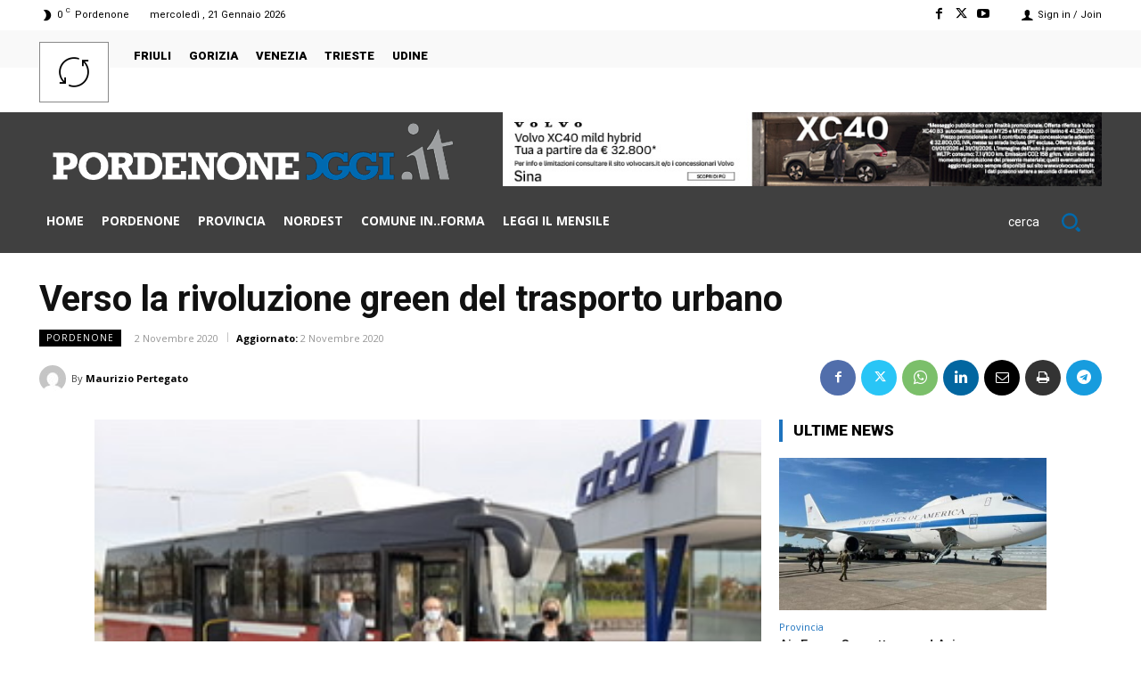

--- FILE ---
content_type: application/javascript; charset=utf-8
request_url: https://fundingchoicesmessages.google.com/f/AGSKWxXOFXUI1S508L6hjpmblKDMwAp8YnzE-49IBSlvuIFuaRDVQKfh_o9gTOK-MJwJCu-Akbnoj2nmcrhJrGutEoedhCtOBC3ovjW9p08PTA1XwpCIZFRJ0imkr3lOhNpe2bemiSLAChE0QV6MR512EJZO3Y6sAc7asnzwEPDiDMLHTNXijwfTdfDvBHuH/_/js_adv-/190_900._750x100./ad7./randomad160x600nsfw.
body_size: -1288
content:
window['d9790e88-97e5-4fd5-ad30-8f5501019ed3'] = true;